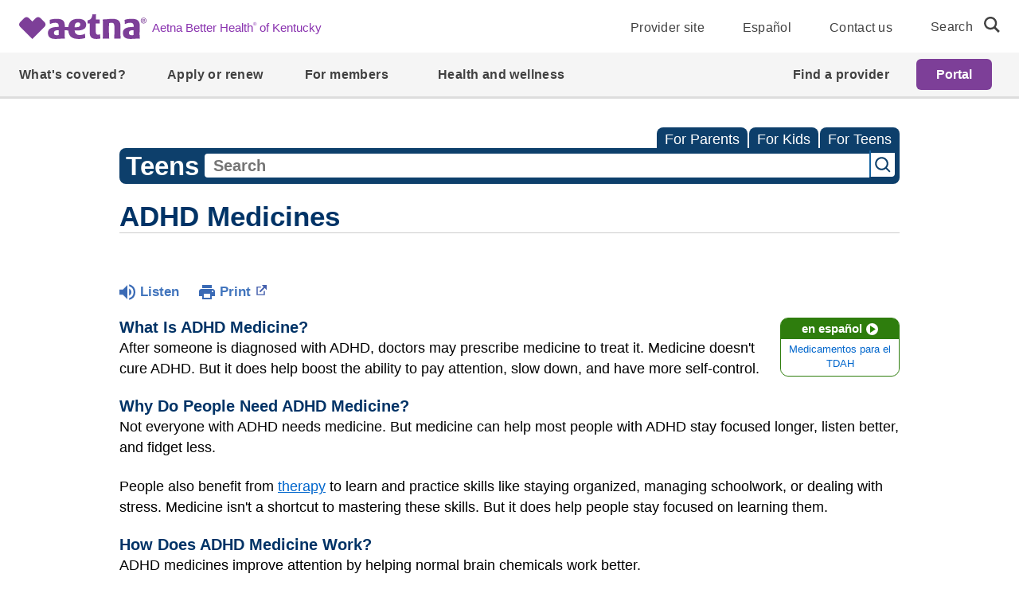

--- FILE ---
content_type: text/html;charset=UTF-8
request_url: https://kidshealth.org/AetnaBetterHealthKentucky/en/teens/ritalin.html?WT.ac=t-ra
body_size: 18564
content:
<!doctype html>
				<html lang="en">
			<head>
   <meta http-equiv="Content-Type" content="text/html; charset=UTF-8"><script type="text/javascript">
				window.rsConf = {general: {usePost: true}};
			</script><script>
			window.digitalData = window.digitalData || {};
			window.digitalData = {
					page : {
						language:'english',
						licensee:'AetnaBetterHealthKentucky',
						pageType:'article',
						section:'teens',
						template:'standard',
						title:'ADHD Medicines'
					}
				};
			</script><script src="https://assets.adobedtm.com/60e564f16d33/ac808e2960eb/launch-9661e12d662b.min.js" async="true"></script><script>
					const vimeoDNT = 0; 
				</script>
   <!--Start Ceros Tags-->
   <meta name="kh:pageDescription" content="Medicine doesn’t cure ADHD. But it does help boost a person's ability to pay attention, slow down, and have more self-control. This article for teens has details on how ADHD medicines help.">
   <meta name="kh:pageKeywords" content="focus, attention, concentrate, attention deficit hyperactivity disorder, treat, treatment, dose, side effects, medication, drug, drugs, ritalin, straterra, stratera, concerta, daytrana, focalin, adderral, aderal, dexadrine, vyvance, vivance, intuniv, kapvey, methylphenidate, atomoxetine amphetamines, clonidine,  guanfacine, short, long, acting, short-acting, long-acting, safety, safe, risks, benefits, school">
   <meta name="kh:pageTitle" content="ADHD Medicines">
   <!--End Ceros Tags-->
   <meta name="description" content="Medicine doesn’t cure ADHD. But it does help boost a person's ability to pay attention, slow down, and have more self-control. This article for teens has details on how ADHD medicines help.">
   <meta name="robots" content="NOODP">
   <meta name="keywords" content="focus, attention, concentrate, attention deficit hyperactivity disorder, treat, treatment, dose, side effects, medication, drug, drugs, ritalin, straterra, stratera, concerta, daytrana, focalin, adderral, aderal, dexadrine, vyvance, vivance, intuniv, kapvey, methylphenidate, atomoxetine amphetamines, clonidine,  guanfacine, short, long, acting, short-acting, long-acting, safety, safe, risks, benefits, school">
   <meta name="published_date" content="06/06/2025">
   <meta name="notify" content="n">
   <meta name="section" content="teens">
   <meta name="language" content="english">
   <meta name="wrapper_type" content="prePost">
   <meta name="kh_content_type" content="article">
   <meta name="fusionDataSource" content="aetnabetterhealthkentucky">
   <meta name="kh_language" content="english">
   <meta name="kh_section" content="teens">
   <meta name="kh_licensee" content="AetnaBetterHealthKentucky">
   <meta name="viewport" content="width=device-width, initial-scale=1.0, maximum-scale=3.0, user-scalable=yes">
   <meta name="site" content="LICENSEE">
   <link rel="canonical" href="https://kidshealth.org/en/teens/ritalin.html">
   <link type="text/css" rel="stylesheet" href="/misc/css/reset.css">
   <!--common_templates.xsl-->
   <link type="text/css" rel="stylesheet" href="/misc/css/n00/n00_khcontent_style.css?ts=09:37:35.257-05:00">
   <link type="text/css" rel="stylesheet" href="/misc/css/n00/n00_naked.css?ts=09:37:35.257-05:00">
   <link type="text/css" rel="stylesheet" href="/misc/css/n00/n00_MoTTBox.css?ts=09:37:35.257-05:00">
   <link type="text/css" rel="stylesheet" href="/misc/css/splat/splatStyles.css?ts=09:37:35.257-05:00">
   <link type="text/css" rel="stylesheet" href="/misc/css/splat/licSplatStyles.css?ts=09:37:35.257-05:00">
   <link type="text/css" rel="stylesheet" href="/misc/css/n00/nitro-main.css?ts=09:37:35.257-05:00">
   <link type="text/css" rel="stylesheet" href="/misc/css/n00/n00_art.css?ts=09:37:35.257-05:00">
   <link rel="stylesheet" type="text/css" href="/misc/css/n00/n00_video.css?ts=09:37:35.257-05:00">
   <link type="text/css" rel="stylesheet" href="/licensees/licensee449/css/style.css?rand=09:37:35.257-05:00">
   <link rel="shortcut icon" href="/images/licensees/favicon.ico">
   <link type="text/css" rel="stylesheet" href="/misc/css/customRS.css">
   <!--[if lte IE 9]>
            <style type="text/css">#categoryHeaderDefaultTeens h1, #categoryHeaderDefaultParents h1, #categoryHeaderDefaultKids h1 { background: url(/images/transparencies/20_black.png) !important;filter: none !important; } </style>
            <![endif]--><!--[if IE 6]>
					<link rel="stylesheet" type="text/css" href="/misc/css/IE6Styles.css" />
				<![endif]--><!--[if IE 7]>
					<link rel="stylesheet" type="text/css" href="/misc/css/IE7Styles.css" />
				<![endif]--><!--[if IE 6]>
					<link rel="stylesheet" type="text/css" href="/misc/css/moreResourcesStylesIE6.css" />
					<![endif]--><!--[if IE 7]>
					<link rel="stylesheet" type="text/css" href="/misc/css/moreResourcesStylesIE7.css" />
					<![endif]--><!--[if IE 7]>
					<link rel="stylesheet" type="text/css" href="/misc/css/splat/IE7Styles.css" />
				<![endif]--><!--[if IE 6]>
		<link rel="stylesheet" type="text/css" href="/licensees/standard_licensee/css/moreResourcesLicOverrideIE6.css" />
		<![endif]--><!--[if IE 7]>
		<link rel="stylesheet" type="text/css" href="/licensees/standard_licensee/css/moreResourcesLicOverrideIE7.css" />
		<![endif]--><script>
									KHAdLanguage ="en";
									KHAdSection ="teen";
									KHAdCat ="alf_en_teens_your-body_medical-care_";
									KHAdSubCat = "alf_en_teens_your-body_medical-care_";
									KHAdTitle ="adhdmedicines";
									KHCD = ""; // clinical designation aspect
									KHPCD = ""; // primary clinical designation aspect
									KHAge = ""; // age aspect
									KHGenre = ""; // genre aspect
									KHPCAFull = "pca_en_teens_"; // full gam tag for aspects
									licName = " - Aetna Better Health of Kentucky (Medicaid)";
								</script>
   <!--
									gamtags:-
									KHCD: 
									KHPCD: 
									KHAge: 
									KHGenre: 
									Language: en
									Section: teen
									Category: alf_en_teens_your-body_medical-care_
									Title: adhdmedicines
									Full (PCA) Tag: pca_en_teens_--><script src="/misc/javascript/includes/jquery-3.2.1.min.js"> </script><script src="/misc/javascript/includes/jquery.easy-autocomplete.js"> </script><script src="/misc/javascript/srvr/server_month_year.js"> </script><script src="/misc/javascript/kh_headJS_common.js"> </script><script src="/misc/javascript/kh_headJS_desktop.js"> </script><script src="/misc/javascript/splat/splat.js?rand=09:37:35.257-05:00"> </script>
		
			<script src="https://kit.fontawesome.com/7e8a4eba89.js" crossorigin="anonymous"></script>
		
	<script>
			var localPrefix = "";
			
		</script><script>
			// comment
			$(document).ready(function() {
			
				var dataSource = '%22typeahead'+$('meta[name="fusionDataSource"]').attr('content')+'ds%22'; // new

				var options = {
					url: function(phrase) {
						if (phrase !== "") {
							thePhrase = phrase;
							return localPrefix+"/suggest?fq=_lw_data_source_s:("+dataSource+")&q="+phrase+"&rows=20&wt=json&omitHeader=true";
						} else {
							return localPrefix+"/suggest?fq=_lw_data_source_s:("+dataSource+")&q=empty&rows=1&wt=json&omitHeader=true";
						}
					},
					requestDelay: 300,
					listLocation: function(data) {
						return data.response.docs;			
					},
					getValue: function(element) {
						if(KHAdLanguage==='en') { 
							var suggLang = 'english';
							}
						else {
							var suggLang = 'spanish';
							}
					
						if(element.kh_language_s===suggLang) {
							return element.kh_value[0];
						}
						else {
							return '';
						}
					},
					list: {
						match: {
							enabled: true
						}
					},
					ajaxSettings: {
						dataType: "json",
						data: {
							dataType: "json"
						}
					},
			
				list: {
					sort: {
						enabled: true
					},
					match: {
						enabled: true
					},
					onClickEvent: function() {
						$('form#searchform').submit();
					},
					onKeyEnterEvent: function() {
						$('form#searchform').submit();
					},
					showAnimation: {
						type: "fade", //normal|slide|fade
						time: 400,
						callback: function() {}
					},
					hideAnimation: {
						type: "slide", //normal|slide|fade
						time: 400,
						callback: function() {}
					},
				},
			};
			
			$("#q").easyAutocomplete(options);
		});
		</script><title>ADHD Medicines (for Teens) - Aetna Better Health of Kentucky (Medicaid)</title>
</head><body id="licensee" onload="" class="mouseUser"><!--googleoff:all--><!--[if lte IE 6]><script src="/misc/javascript/ie6Warn/warning2.js"></script><script>window.onload=function(){e("/misc/javascript/ie6Warn/")}</script><![endif]-->
   <div id="skipnavigation"><a id="skippy" class="accessible" href="#thelou">[Skip to Content]</a></div>
		
			<div class="header headerwithmegamenu">
				<div class="megamenu megamenu--secondary fixed" data-aeth-script="megaHeader" data-loaded="true">
					<div id="temp__toplinks" class="block--hidden">

						<li role="presentation" class="megamenumobile__primary--item megamenumobile__primary--highlight">
						<a role="menuitem" href="https://www.aetnabetterhealth.com/kentucky/providers/index.html"
							data-modal="exitMembertoProvider" class="megamenumobile__primary--link modal--link modal--cta"
							data-linktype="Primary CTA" data-analytics-name="Provider site"
							data-linklocation="Navigation">Provider site</a>
						</li>

						<li role="presentation" class="megamenumobile__primary--item megamenumobile__primary--highlight">
						<a role="menuitem" href="https://es.aetnabetterhealth.com/kentucky/index.html" data-modal="Please Select"
							class="megamenumobile__primary--link link--localeselector" data-linktype="Primary CTA"
							data-analytics-name="Español" data-linklocation="Navigation">Español</a>
						</li>

						<li role="presentation" class="megamenumobile__primary--item megamenumobile__primary--highlight">
						<a role="menuitem" href="https://www.aetnabetterhealth.com/kentucky/contact-us.html"
							data-modal="Please Select" class="megamenumobile__primary--link " data-linktype="Primary CTA"
							data-analytics-name="Contact us" data-linklocation="Navigation">Contact us</a>
						</li>


					</div>
					<header class="megamenu__header">
						<div>



						</div>
						<div class="megamenu__container container">
						<a class="megamenu__logo-state logo--default"
							href="https://www.aetnabetterhealth.com/kentucky/index.html" target="_self"
							data-linktype="Secondary CTA" data-analytics-name="logo
								Aetna Better Health® of Kentucky" data-linklocation="Navigation">

							<img class="logo "
								src="/licensees/licensee449/images/Aetna_Logo_ss_Violet_RGB_Coated.svg"
								alt="Aetna Better Health of Kentucky - Home">

							<span class="sr-only">logo</span>
							<span class="link__text--inline">Aetna Better Health<sup>®</sup> of Kentucky</span>
						</a>




						<nav aria-label="menu quicklinks" class="megamenu__nav">




							<div class="megamenu__nav--topSection">
								<ul class="megamenu__nav--topLinksSection">

									<li class="megamenu__nav--topItems">
									<a href="https://www.aetnabetterhealth.com/kentucky/providers/index.html"
										data-modal="exitMembertoProvider" target="_self" data-linktype="Regular"
										data-analytics-name="Provider site" data-linklocation="Navigation"
										class="modal--link modal--cta">Provider site</a>
									</li>

									<li class="megamenu__nav--topItems">
									<a href="https://es.aetnabetterhealth.com/kentucky/index.html" class="link--localeselector"
										data-modal="Please Select" target="_self" data-linktype="Regular"
										data-analytics-name="Español" data-linklocation="Navigation">Español</a>
									</li>

									<li class="megamenu__nav--topItems">
									<a href="https://www.aetnabetterhealth.com/kentucky/contact-us.html"
										data-modal="Please Select" target="_self" data-linktype="Regular"
										data-analytics-name="Contact us" data-linklocation="Navigation">Contact us</a>
									</li>

								</ul>
							</div>



							<form class="searchform--desktop searchformdesktop"
								action="https://www.aetnabetterhealth.com/kentucky/searchresults.html">
								<div id="megamenu__nav--search">
									<label for="globalSearch" class="nav__search--text">Search</label>
									<button class="nav__search--icon" aria-label="search"></button>
									<input type="text" name="query" class="nav__search--input" id="globalSearch"
									placeholder="Search">
									<input type="hidden" name="offset" value="0">
									<button class="nav__close--icon clear-input" aria-label="clear search"></button>
								</div>
							</form>





						</nav>
						</div>
					</header>


					<nav aria-label="desktop menu" class="megamenu__navigation">
						<div class="megamenu__navigation--container">
						<ul role="menu" class="megamenu__primary meganav__primary--left">

							<li role="presentation" class="megamenu__primary--item">
								<div class="megamenu__primary--item--btn">
									<button role="menuitem" aria-expanded="false">What's covered?</button>

								</div>

								<div class="megamenu__dropdown block--hidden">
									<div class="megamenu__dropdown--contentblock container">
									<div class="row row__wrapper" style="min-height: 400.344px;">
										<section class="megamenu__col megamenu__col--main col-md-8">
											<ul role="menu" class="megamenu__block--main megamenu__secondarylink--hover">

												<li role="presentation"
												class="megamenu__secondary--item megamenu__secondary--clicklink">
												<div class="megamenu__secondary--link megamenu__secondary--inactive">
													<button role="menuitem">Kentucky Medicaid Program</button>

												</div>

												<div class="megamenu__tertiary--block">
													<ul role="menu" class="megamenu__tertiary--main block--hidden">
														<li role="presentation"
															class="megamenu__tertiary--item megamenu__tertiary--item--main">
															<a role="menuitem"
															href="https://www.aetnabetterhealth.com/kentucky/whats-covered.html"
															target="_self" data-modal="Please Select"
															class="megamenu__tertiary--link link__text--inline--tertiary"
															data-linktype="Secondary CTA"
															data-analytics-name="Explore our benefits and added services"
															data-linklocation="Navigation">Explore our benefits and added
															services</a>
															<div class="megamenu__tertiary--description">
															<p>Discover coverage that takes a total approach to health</p>
															<p>&nbsp;</p>
															</div>
														</li>
														<li role="presentation" class="megamenu__tertiary--item">
															<a role="menuitem"
															class="megamenu__tertiary--link link__text--inline--tertiary"
															href="https://www.aetnabetterhealth.com/kentucky/care-management.html"
															data-linklocation="Navigation" data-linktype="Regular"
															data-modal="Please Select" data-analytics-name="Care management">Care
															management </a>
														</li>


														<li role="presentation" class="megamenu__tertiary--item">
															<a role="menuitem"
															class="megamenu__tertiary--link link__text--inline--tertiary"
															href="https://www.aetnabetterhealth.com/kentucky/chronic-disease-management.html"
															data-linklocation="Navigation" data-linktype="Regular"
															data-modal="Please Select"
															data-analytics-name="Chronic disease management">Chronic disease
															management </a>
														</li>


														<li role="presentation" class="megamenu__tertiary--item">
															<a role="menuitem"
															class="megamenu__tertiary--link link__text--inline--tertiary"
															href="https://www.aetnabetterhealth.com/kentucky/copays.html"
															data-linklocation="Navigation" data-linktype="Regular"
															data-modal="Please Select"
															data-analytics-name="Copay information">Copay information </a>
														</li>


														<li role="presentation" class="megamenu__tertiary--item">
															<a role="menuitem"
															class="megamenu__tertiary--link link__text--inline--tertiary"
															href="https://www.aetnabetterhealth.com/kentucky/drug-formulary.html"
															data-linklocation="Navigation" data-linktype="Regular"
															data-modal="Please Select"
															data-analytics-name="Formulary and updates">Formulary and updates
															</a>
														</li>


														<li role="presentation" class="megamenu__tertiary--item">
															<a role="menuitem"
															class="megamenu__tertiary--link link__text--inline--tertiary"
															href="https://www.aetnabetterhealth.com/kentucky/pharmacy-prescription-drug-benefits.html"
															data-linklocation="Navigation" data-linktype="Regular"
															data-modal="Please Select"
															data-analytics-name="Pharmacy benefits">Pharmacy benefits </a>
														</li>


														<li role="presentation" class="megamenu__tertiary--item">
															<a role="menuitem"
															class="megamenu__tertiary--link link__text--inline--tertiary"
															href="https://www.aetnabetterhealth.com/kentucky/pregnancy-care.html"
															data-linklocation="Navigation" data-linktype="Regular"
															data-modal="Please Select"
															data-analytics-name="Pregnancy care">Pregnancy care </a>
														</li>
													</ul>
												</div>
												</li>
												<li role="presentation"
												class="megamenu__secondary--item megamenu__secondary--linkonly">
												<div class="megamenu__secondary--link megamenu__secondary--inactive">

													<a role="menuitem"
														href="https://www.aetnabetterhealth.com/kentucky/supporting-kentucky-youth.html"
														target="_self" data-linklocation="Navigation" data-linktype="Regular"
														data-modal="Please Select"
														data-analytics-name="Supporting Kentucky Youth (SKY)">Supporting Kentucky
														Youth (SKY)</a>
												</div>


												</li>


											</ul>
										</section>

									</div>

									<button type="button" class="megamenu__btn--close"><span class="sr-only">secondary menu
											close</span></button>
									</div>
								</div>
							</li>
							<li role="presentation" class="megamenu__primary--item">
								<div class="megamenu__primary--item--btn">
									<button role="menuitem" aria-expanded="false">Apply or renew</button>

								</div>

								<div class="megamenu__dropdown block--hidden">
									<div class="megamenu__dropdown--contentblock container">
									<div class="row row__wrapper">
										<section class="megamenu__col megamenu__col--main col-md-8">
											<ul role="menu" class="megamenu__block--main">

												<li role="presentation"
												class="megamenu__secondary--item megamenu__secondary--linkonly">
												<div class="megamenu__secondary--link megamenu__secondary--inactive">

													<a role="menuitem"
														href="https://www.aetnabetterhealth.com/kentucky/medicaid-eligibility-qualifications.html"
														target="_self" data-linklocation="Navigation" data-linktype="Regular"
														data-modal="Please Select" data-analytics-name="Do I qualify?">Do I
														qualify?</a>
												</div>


												</li>




												<li role="presentation"
												class="megamenu__secondary--item megamenu__secondary--linkonly">
												<div class="megamenu__secondary--link megamenu__secondary--inactive">

													<a role="menuitem"
														href="https://www.aetnabetterhealth.com/kentucky/apply-for-medicaid.html"
														target="_self" data-linklocation="Navigation" data-linktype="Regular"
														data-modal="Please Select" data-analytics-name="How to apply">How to
														apply</a>
												</div>


												</li>




												<li role="presentation"
												class="megamenu__secondary--item megamenu__secondary--linkonly">
												<div class="megamenu__secondary--link megamenu__secondary--inactive">

													<a role="menuitem"
														href="https://www.aetnabetterhealth.com/kentucky/medicaid-renewal.html"
														target="_self" data-linklocation="Navigation" data-linktype="Regular"
														data-modal="Please Select" data-analytics-name="How to renew or switch">How
														to renew or switch</a>
												</div>


												</li>
											</ul>
										</section>

									</div>

									<button type="button" class="megamenu__btn--close"><span class="sr-only">secondary menu
											close</span></button>
									</div>
								</div>
							</li>





							<li role="presentation" class="megamenu__primary--item">
								<div class="megamenu__primary--item--btn">
									<button role="menuitem" aria-expanded="false">For members</button>

								</div>

								<div class="megamenu__dropdown block--hidden">
									<div class="megamenu__dropdown--contentblock container">
									<div class="row row__wrapper">
										<section class="megamenu__col megamenu__col--main col-md-8">
											<ul role="menu" class="megamenu__block--main megamenu__secondarylink--hover">

												<li role="presentation"
												class="megamenu__secondary--item megamenu__secondary--clicklink">
												<div class="megamenu__secondary--link megamenu__secondary--inactive">
													<button role="menuitem">Resources and tools</button>

												</div>

												<div class="megamenu__tertiary--block">
													<ul role="menu" class="megamenu__tertiary--main block--hidden">

														<li role="presentation" class="megamenu__tertiary--item">
															<a role="menuitem"
															class="megamenu__tertiary--link link__text--inline--tertiary"
															href="https://www.aetnabetterhealth.com/kentucky/member-portal.html"
															data-linklocation="Navigation" data-linktype="Regular"
															data-modal="Please Select" data-analytics-name="Member portal">Member
															portal </a>
														</li>


														<li role="presentation" class="megamenu__tertiary--item">
															<a role="menuitem"
															class="megamenu__tertiary--link link__text--inline--tertiary"
															href="https://www.aetnabetterhealth.com/kentucky/member-materials-forms.html"
															data-linklocation="Navigation" data-linktype="Regular"
															data-modal="Please Select"
															data-analytics-name="Member materials and forms">Member materials and
															forms </a>
														</li>
													</ul>
												</div>
												</li>
												<li role="presentation"
												class="megamenu__secondary--item megamenu__secondary--clicklink">
												<div class="megamenu__secondary--link megamenu__secondary--inactive">
													<button role="menuitem">In your community</button>

												</div>

												<div class="megamenu__tertiary--block">
													<ul role="menu" class="megamenu__tertiary--main block--hidden">

														<li role="presentation" class="megamenu__tertiary--item">
															<a role="menuitem"
															class="megamenu__tertiary--link link__text--inline--tertiary"
															href="https://www.aetnabetterhealth.com/kentucky/resources-services.html"
															data-linklocation="Navigation" data-linktype="Regular"
															data-modal="Please Select"
															data-analytics-name="Local resources and services">Local resources
															and services </a>
														</li>


														<li role="presentation" class="megamenu__tertiary--item">
															<a role="menuitem"
															class="megamenu__tertiary--link link__text--inline--tertiary"
															href="https://www.aetnabetterhealth.com/kentucky/news-events.html"
															data-linklocation="Navigation" data-linktype="Regular"
															data-modal="Please Select" data-analytics-name="News and events">News
															and events </a>
														</li>


														<li role="presentation" class="megamenu__tertiary--item">
															<a role="menuitem"
															class="megamenu__tertiary--link link__text--inline--tertiary"
															href="https://www.aetnabetterhealth.com/kentucky/member-advisory-committee.html"
															data-linklocation="Navigation" data-linktype="Regular"
															data-modal="Please Select"
															data-analytics-name="Member committees">Member committees </a>
														</li>
													</ul>
												</div>
												</li>
												<li role="presentation"
												class="megamenu__secondary--item megamenu__secondary--clicklink">
												<div class="megamenu__secondary--link megamenu__secondary--inactive">
													<button role="menuitem">Polices and procedures</button>

												</div>

												<div class="megamenu__tertiary--block">
													<ul role="menu" class="megamenu__tertiary--main block--hidden">

														<li role="presentation" class="megamenu__tertiary--item">
															<a role="menuitem"
															class="megamenu__tertiary--link link__text--inline--tertiary"
															href="https://www.aetnabetterhealth.com/kentucky/advance-directive.html"
															data-linklocation="Navigation" data-linktype="Regular"
															data-modal="Please Select"
															data-analytics-name="Advance directives">Advance directives </a>
														</li>


														<li role="presentation" class="megamenu__tertiary--item">
															<a role="menuitem"
															class="megamenu__tertiary--link link__text--inline--tertiary"
															href="https://www.aetnabetterhealth.com/kentucky/medicaid-fraud-abuse.html"
															data-linklocation="Navigation" data-linktype="Regular"
															data-modal="Please Select"
															data-analytics-name="Fraud, waste and abuse">Fraud, waste and abuse
															</a>
														</li>


														<li role="presentation" class="megamenu__tertiary--item">
															<a role="menuitem"
															class="megamenu__tertiary--link link__text--inline--tertiary"
															href="https://www.aetnabetterhealth.com/kentucky/medicaid-grievance-appeal.html"
															data-linklocation="Navigation" data-linktype="Regular"
															data-modal="Please Select"
															data-analytics-name="Grievances and appeals">Grievances and appeals
															</a>
														</li>


														<li role="presentation" class="megamenu__tertiary--item">
															<a role="menuitem"
															class="megamenu__tertiary--link link__text--inline--tertiary"
															href="https://www.aetnabetterhealth.com/kentucky/notice-of-non-discrimination.html"
															data-linklocation="Navigation" data-linktype="Regular"
															data-modal="Please Select"
															data-analytics-name="Non-discrimination notice and language assistance">Non-discrimination
															notice and language assistance </a>
														</li>


														<li role="presentation" class="megamenu__tertiary--item">
															<a role="menuitem"
															class="megamenu__tertiary--link link__text--inline--tertiary"
															href="https://www.aetnabetterhealth.com/kentucky/prior-authorization.html"
															data-linklocation="Navigation" data-linktype="Regular"
															data-modal="Please Select"
															data-analytics-name="Prior authorization">Prior authorization </a>
														</li>


														<li role="presentation" class="megamenu__tertiary--item">
															<a role="menuitem"
															class="megamenu__tertiary--link link__text--inline--tertiary"
															href="https://www.aetnabetterhealth.com/kentucky/quality-improvement-program.html"
															data-linklocation="Navigation" data-linktype="Regular"
															data-modal="Please Select"
															data-analytics-name="Quality improvement program">Quality improvement
															program </a>
														</li>


														<li role="presentation" class="megamenu__tertiary--item">
															<a role="menuitem"
															class="megamenu__tertiary--link link__text--inline--tertiary"
															href="https://www.aetnabetterhealth.com/kentucky/medicaid-rights-responsibilities.html"
															data-linklocation="Navigation" data-linktype="Regular"
															data-modal="Please Select"
															data-analytics-name="Rights and responsibilities">Rights and
															responsibilities </a>
														</li>
													</ul>
												</div>
												</li>
												<li role="presentation"
												class="megamenu__secondary--item megamenu__secondary--clicklink">
												<div class="megamenu__secondary--link megamenu__secondary--inactive">
													<button role="menuitem">Download member handbook</button>

												</div>

												<div class="megamenu__tertiary--block">
													<ul role="menu" class="megamenu__tertiary--main block--hidden">
														<li role="presentation" class="megamenu__tertiary--item">
															<a role="menuitem"
															class="megamenu__tertiary--link link__text--inline--tertiary"
															href="https://www.aetnabetterhealth.com/content/dam/aetna/medicaid/kentucky/pdf/ABHKY_Member_Handbook_English.pdf"
															data-linklocation="Navigation" data-linktype="Regular"
															data-modal="Please Select" target="_blank"
															data-analytics-name="Member handbook - English (PDF)"
															aria-describedby="opensNewWindow">Member handbook - English (PDF)
															</a>
														</li>


														<li role="presentation" class="megamenu__tertiary--item">
															<a role="menuitem"
															class="megamenu__tertiary--link link__text--inline--tertiary"
															href="https://www.aetnabetterhealth.com/content/dam/aetna/medicaid/kentucky/pdf/ABHKY_Member_Handbook_Spanish.pdf"
															data-linklocation="Navigation" data-linktype="Regular"
															data-modal="Please Select" target="_blank"
															data-analytics-name="Member handbook - Spanish (PDF)"
															aria-describedby="opensNewWindow">Member handbook - Spanish (PDF)
															</a>
														</li>


														<li role="presentation" class="megamenu__tertiary--item">
															<a role="menuitem"
															class="megamenu__tertiary--link link__text--inline--tertiary"
															href="https://www.aetnabetterhealth.com/content/dam/aetna/medicaid/kentucky/pdf/SKY_Companion_Guide_FINAL.pdf"
															data-linklocation="Navigation" data-linktype="Regular"
															data-modal="Please Select" target="_blank"
															data-analytics-name="Supporting Kentucky Youth (SKY) companion guide - English (PDF)"
															aria-describedby="opensNewWindow">Supporting Kentucky Youth (SKY)
															companion guide - English (PDF) </a>
														</li>


														<li role="presentation" class="megamenu__tertiary--item">
															<a role="menuitem"
															class="megamenu__tertiary--link link__text--inline--tertiary"
															href="https://www.aetnabetterhealth.com/content/dam/aetna/medicaid/kentucky/pdf/SKY_Companion_Guide_Spanish.pdf"
															data-linklocation="Navigation" data-linktype="Regular"
															data-modal="Please Select" target="_blank"
															data-analytics-name="SKY companion guide - Spanish (PDF)"
															aria-describedby="opensNewWindow">SKY companion guide - Spanish (PDF)
															</a>
														</li>
													</ul>
												</div>
												</li>
												<li role="presentation"
												class="megamenu__secondary--item megamenu__secondary--linkonly">
												<div class="megamenu__secondary--link megamenu__secondary--inactive">

													<a role="menuitem"
														href="https://www.aetnabetterhealth.com/kentucky/medicaid-faq.html"
														target="_self" data-linklocation="Navigation" data-linktype="Regular"
														data-modal="Please Select"
														data-analytics-name="Frequently asked questions">Frequently asked
														questions</a>
												</div>


												</li>


											</ul>
										</section>

									</div>

									<button type="button" class="megamenu__btn--close"><span class="sr-only">secondary menu
											close</span></button>
									</div>
								</div>
							</li>
							<li role="presentation" class="megamenu__primary--item">
								<div class="megamenu__primary--item--btn">

									<a role="menuitem" class="megamenu__primary--item--link"
									href="https://www.aetnabetterhealth.com/kentucky/health-wellness.html" target="_self"
									data-linklocation="Navigation" data-linktype="Regular" data-modal="Please Select"
									data-analytics-name="Health and wellness">Health and wellness </a>
								</div>


							</li>


						</ul>

						<ul role="menu" class="megamenu__primary meganav__primary--right">


							<li role="presentation" class="megamenu__primary--item">
								<div class="megamenu__primary--item--btn">

									<a role="menuitem" class="megamenu__primary--item--link"
									href="https://www.aetnabetterhealth.com/kentucky/find-provider" target="_self"
									data-linklocation="Navigation" data-linktype="Regular" data-modal="Please Select"
									data-analytics-name="Find a provider">Find a provider</a>
								</div>


							</li>

							<li role="presentation" class="megamenu__loginbtn">
								<a role="menuitem" href="https://www.aetnabetterhealth.com/kentucky/member-portal.html"
									class="header__loginbtn btn--primary megamenu__loginbtn--btn" data-linktype="Primary CTA"
									data-analytics-name="Portal" data-linklocation="Navigation">Portal</a>
							</li>

						</ul>
						</div>
					</nav>
					<div class="megamenumobile megamenumobile--fixed d-print-none">
						<div> </div>
						<header class="megamenumobile__header logo--default">
						<div class="megamenumobile__login--wrapper "><a
								href="https://www.aetnabetterhealth.com/kentucky/member-portal.html"
								class="megamenumobile__login--btn" data-linktype="Secondary CTA" data-analytics-name="Portal"
								data-linklocation="Navigation">Portal</a></div>

						<div class="megamenumobile__logo--wrapper-state">
							<a class="megamenumobile--logo" aria-label="Site Logo"
								href="https://www.aetnabetterhealth.com/kentucky/index.html" target="_self"
								data-linktype="Secondary CTA" data-analytics-name="Aetna Better Health® of Kentucky"
								data-linklocation="Navigation">

								<img class="logo lazyload"
									data-src="/licensees/licensee449/images/Aetna_Logo_ss_Violet_RGB_Coated.svg"
									src="/licensees/licensee449/images/Aetna_Logo_ss_Violet_RGB_Coated.svg"
									alt="Aetna Better Health of Kentucky - Home">

								<span class="link__text--inline">Aetna Better Health<sup>®</sup> of Kentucky</span>
							</a>
						</div>
						<div class="megamenumobile__header--back">
							<button class="megamenumobile__header--back-link">Back</button>
						</div>
						<div class="megamenumobile__menu--wrapper">
							<div class="megamenumobile__menu">
								<button class="mobilemenu__trigger" aria-expanded="false">

									<svg class="mobilemenu__bars" xmlns="http://www.w3.org/2000/svg" viewBox="0 0 44 34"
									aria-labelledby="menuTitle menuDesc" role="img" aria-hidden="true" focusable="false">
									<title id="menuTitle">Menu</title>
									<desc id="menuDesc">Mobile menu for the website.</desc>
									<rect x="5.5" y="14.85" width="32.5" height="3" fill="#414141"></rect>
									<rect x="5.5" y="5.85" width="32.5" height="3" fill="#414141"></rect>
									<rect x="5.5" y="24.35" width="32.5" height="3" fill="#414141"></rect>
									</svg>


									<span class="sr-only">Navigation Menu</span>
								</button>
								<button class="mobilemenu__close"><span class="sr-only">Menu Close</span></button>
							</div>
						</div>
						<script>NS_CSM_td=460788856;NS_CSM_pd=275116667;NS_CSM_u="/clm10";NS_CSM_col="AAAAAAVHgH7AtXARzscENtMi3A3I2Ix9T48yudMD1w4kEDfXGWEjcPzbNr1sdQ90mnO+UlY=";</script><script type="text/javascript">function sendTimingInfoInit(){setTimeout(sendTimingInfo,0)}function sendTimingInfo(){var wp=window.performance;if(wp){var c1,c2,t;c1=wp.timing;if(c1){var cm={};cm.ns=c1.navigationStart;if((t=c1.unloadEventStart)>0)cm.us=t;if((t=c1.unloadEventEnd)>0)cm.ue=t;if((t=c1.redirectStart)>0)cm.rs=t;if((t=c1.redirectEnd)>0)cm.re=t;cm.fs=c1.fetchStart;cm.dls=c1.domainLookupStart;cm.dle=c1.domainLookupEnd;cm.cs=c1.connectStart;cm.ce=c1.connectEnd;if((t=c1.secureConnectionStart)>0)cm.scs=t;cm.rqs=c1.requestStart;cm.rss=c1.responseStart;cm.rse=c1.responseEnd;cm.dl=c1.domLoading;cm.di=c1.domInteractive;cm.dcls=c1.domContentLoadedEventStart;cm.dcle=c1.domContentLoadedEventEnd;cm.dc=c1.domComplete;if((t=c1.loadEventStart)>0)cm.ls=t;if((t=c1.loadEventEnd)>0)cm.le=t;cm.tid=NS_CSM_td;cm.pid=NS_CSM_pd;cm.ac=NS_CSM_col;var xhttp=new XMLHttpRequest();if(xhttp){var JSON=JSON||{};JSON.stringify=JSON.stringify||function(ob){var t=typeof(ob);if(t!="object"||ob===null){if(t=="string")ob='"'+ob+'"';return String(ob);}else{var n,v,json=[],arr=(ob&&ob.constructor==Array);for(n in ob){v=ob[n];t=typeof(v);if(t=="string")v='"'+v+'"';else if(t=="object"&&v!==null)v=JSON.stringify(v);json.push((arr?"":'"'+n+'":')+String(v));}return(arr?"[":"{")+String(json)+(arr?"]":"}");}};xhttp.open("POST",NS_CSM_u,true);xhttp.send(JSON.stringify(cm));}}}}if(window.addEventListener)window.addEventListener("load",sendTimingInfoInit,false);else if(window.attachEvent)window.attachEvent("onload",sendTimingInfoInit);else window.onload=sendTimingInfoInit;</script></header>

						<div>


						<div class="megamenumobile__back--tertiaryvariation"></div>
						<nav aria-label="mobile menu" class="megamenumobile__nav">
							<section class="megamenumobile__main" id="idMegamenumobile__main" aria-label="Main Menu">


								<div class="megamenumobile__search">

									<form class="searchform--desktop searchformmobile"
									action="https://www.aetnabetterhealth.com/kentucky/searchresults.html">
									<div class="megamenu__nav--search">
										<label for="mobileSearch" class="nav__search--text">Search</label>
										<button class="nav__search--icon" aria-label="search"></button>
										<input type="text" name="query" class="nav__search--input" id="mobileSearch"
											placeholder="Search">
										<input type="hidden" name="offset" value="0">
										<button class="nav__close--icon clear-input" aria-label="clear search"></button>
									</div>
									</form>
								</div>
								<ul role="menu" class="megamenumobile__primary">
									<li role="dialog" class="megamenumobile__primary--item megamenumobile__primary--unique"
									data-id="uuidc3c94da5-2373-4e5b-a363-87daec64de07">
									<button role="menuitem" aria-expanded="false" aria-haspopup="true"
										class="megamenumobile__primary--link mega-link megamenumobile__primary--haschild"
										data-label="What's covered?">What's covered?</button>

									</li>
									<li role="dialog" class="megamenumobile__primary--item megamenumobile__primary--unique"
									data-id="uuid8680bca9-f990-4d6c-886a-03cca2a8634d">
									<button role="menuitem" aria-expanded="false" aria-haspopup="true"
										class="megamenumobile__primary--link mega-link megamenumobile__primary--haschild"
										data-label="Apply or renew">Apply or renew</button>

									</li>
									<li role="dialog" class="megamenumobile__primary--item megamenumobile__primary--unique"
									data-id="uuide8202b8e-ff73-4b95-8990-ed79179e52f8">
									<button role="menuitem" aria-expanded="false" aria-haspopup="true"
										class="megamenumobile__primary--link mega-link megamenumobile__primary--haschild"
										data-label="For members">For members</button>

									</li>
									<li role="dialog" class="megamenumobile__primary--item megamenumobile__primary--unique">

									<a role="menuitem" class="megamenumobile__primary--link"
										href="https://www.aetnabetterhealth.com/kentucky/health-wellness.html" target="_self"
										data-linklocation="Navigation" data-linktype="Regular" data-modal="Please Select"
										data-analytics-name="Health and wellness">Health and wellness </a>
									</li>

									<li role="dialog" class="megamenumobile__primary--item megamenumobile__primary--unique">

									<a role="menuitem" class="megamenumobile__primary--link"
										href="https://www.aetnabetterhealth.com/kentucky/find-provider" target="_self"
										data-linklocation="Navigation" data-linktype="Regular" data-modal="Please Select"
										data-analytics-name="Find a provider">Find a provider</a>
									</li>
									<li role="presentation"
									class="megamenumobile__primary--item megamenumobile__primary--highlight">
									<a role="menuitem" href="https://www.aetnabetterhealth.com/kentucky/providers/index.html"
										data-modal="exitMembertoProvider"
										class="megamenumobile__primary--link modal--link modal--cta" data-linktype="Primary CTA"
										data-analytics-name="Provider site" data-linklocation="Navigation">Provider site</a>
									</li>

									<li role="presentation"
									class="megamenumobile__primary--item megamenumobile__primary--highlight">
									<a role="menuitem" href="https://es.aetnabetterhealth.com/kentucky/index.html"
										data-modal="Please Select" class="megamenumobile__primary--link link--localeselector"
										data-linktype="Primary CTA" data-analytics-name="Español"
										data-linklocation="Navigation">Español</a>
									</li>

									<li role="presentation"
									class="megamenumobile__primary--item megamenumobile__primary--highlight">
									<a role="menuitem" href="https://www.aetnabetterhealth.com/kentucky/contact-us.html"
										data-modal="Please Select" class="megamenumobile__primary--link "
										data-linktype="Primary CTA" data-analytics-name="Contact us"
										data-linklocation="Navigation">Contact us</a>
									</li>


								</ul>
								<div class="megamenumobile__login--wrapper">
									<a href="https://www.aetnabetterhealth.com/kentucky/member-portal.html"
									class="megamenumobile__login--btn d-none" data-linktype="Regular"
									data-analytics-name="Portal" data-linklocation="Navigation">Portal</a>
								</div>

							</section>
							<section class="megamenumobile__panel" id="idMegamenumobile__panel" aria-label="Second Level Menu">
								<div class=" megamenumobile__secondary block--hidden megamenumobile__tertiary--secondarylabel"
									role="dialog" aria-modal="true" aria-labelledby="label-uuidc3c94da5-2373-4e5b-a363-87daec64de07"
									id="uuidc3c94da5-2373-4e5b-a363-87daec64de07"
									data-id="uuidc3c94da5-2373-4e5b-a363-87daec64de07">
									<h2 class="sectionHeadPrimary" id="label-uuidc3c94da5-2373-4e5b-a363-87daec64de07">What's
									covered?</h2>
									<ul role="menu">
									<li role="presentation" class="megamenumobile__secondary--item">

										<button role="menuitem" aria-haspopup="true" aria-expanded="false"
											class="megamenumobile__secondary--link megamenumobile__secondary--haschild"
											data-id="uuid7a652570-0b77-4f73-b7d9-9e422646b7bc">Kentucky Medicaid Program</button>
									</li>
									<li role="presentation" class="megamenumobile__secondary--item">


										<a role="menuitem" class="megamenumobile__secondary--link"
											href="https://www.aetnabetterhealth.com/kentucky/supporting-kentucky-youth.html"
											target="_self" data-linklocation="Navigation" data-linktype="Regular"
											data-modal="Please Select"
											data-analytics-name="Supporting Kentucky Youth (SKY)">Supporting Kentucky Youth
											(SKY)</a>
									</li>
									<li role="presentation" class="megamenumobile__secondary--item">

									</li>
									</ul>
								</div>


								<div class=" megamenumobile__secondary block--hidden megamenumobile__tertiary--secondarylabel"
									role="dialog" aria-modal="true" aria-labelledby="label-uuid8680bca9-f990-4d6c-886a-03cca2a8634d"
									id="uuid8680bca9-f990-4d6c-886a-03cca2a8634d"
									data-id="uuid8680bca9-f990-4d6c-886a-03cca2a8634d">
									<h2 class="sectionHeadPrimary" id="label-uuid8680bca9-f990-4d6c-886a-03cca2a8634d">Apply or
									renew</h2>
									<ul role="menu">
									<li role="presentation" class="megamenumobile__secondary--item">


										<a role="menuitem" class="megamenumobile__secondary--link"
											href="https://www.aetnabetterhealth.com/kentucky/medicaid-eligibility-qualifications.html"
											target="_self" data-linklocation="Navigation" data-linktype="Regular"
											data-modal="Please Select" data-analytics-name="Do I qualify?">Do I qualify?</a>
									</li>
									<li role="presentation" class="megamenumobile__secondary--item">


										<a role="menuitem" class="megamenumobile__secondary--link"
											href="https://www.aetnabetterhealth.com/kentucky/apply-for-medicaid.html"
											target="_self" data-linklocation="Navigation" data-linktype="Regular"
											data-modal="Please Select" data-analytics-name="How to apply">How to apply</a>
									</li>
									<li role="presentation" class="megamenumobile__secondary--item">


										<a role="menuitem" class="megamenumobile__secondary--link"
											href="https://www.aetnabetterhealth.com/kentucky/medicaid-renewal.html" target="_self"
											data-linklocation="Navigation" data-linktype="Regular" data-modal="Please Select"
											data-analytics-name="How to renew or switch">How to renew or switch</a>
									</li>
									<li role="presentation" class="megamenumobile__secondary--item">

									</li>
									</ul>
								</div>


								<div class=" megamenumobile__secondary block--hidden megamenumobile__tertiary--secondarylabel"
									role="dialog" aria-modal="true" aria-labelledby="label-uuide8202b8e-ff73-4b95-8990-ed79179e52f8"
									id="uuide8202b8e-ff73-4b95-8990-ed79179e52f8"
									data-id="uuide8202b8e-ff73-4b95-8990-ed79179e52f8">
									<h2 class="sectionHeadPrimary" id="label-uuide8202b8e-ff73-4b95-8990-ed79179e52f8">For members
									</h2>
									<ul role="menu">
									<li role="presentation" class="megamenumobile__secondary--item">

										<button role="menuitem" aria-haspopup="true" aria-expanded="false"
											class="megamenumobile__secondary--link megamenumobile__secondary--haschild"
											data-id="uuid9c254f00-1137-49ca-9eae-e268007fc515">Resources and tools</button>
									</li>
									<li role="presentation" class="megamenumobile__secondary--item">

										<button role="menuitem" aria-haspopup="true" aria-expanded="false"
											class="megamenumobile__secondary--link megamenumobile__secondary--haschild"
											data-id="uuid1a28aa29-bed3-44c8-8755-2f2f5eca71c1">In your community</button>
									</li>
									<li role="presentation" class="megamenumobile__secondary--item">

										<button role="menuitem" aria-haspopup="true" aria-expanded="false"
											class="megamenumobile__secondary--link megamenumobile__secondary--haschild"
											data-id="uuidcd17495b-c4b4-4fd8-bd3f-460e03dc856b">Polices and procedures</button>
									</li>



									<li role="presentation" class="megamenumobile__secondary--item">

										<button role="menuitem" aria-haspopup="true" aria-expanded="false"
											class="megamenumobile__secondary--link megamenumobile__secondary--haschild"
											data-id="uuid0b0ff884-5520-413d-b3c1-cac97df51d7b">Download member handbook</button>




									</li>




									<li role="presentation" class="megamenumobile__secondary--item">


										<a role="menuitem" class="megamenumobile__secondary--link"
											href="https://www.aetnabetterhealth.com/kentucky/medicaid-faq.html" target="_self"
											data-linklocation="Navigation" data-linktype="Regular" data-modal="Please Select"
											data-analytics-name="Frequently asked questions">Frequently asked questions</a>



									</li>
									<li role="presentation" class="megamenumobile__secondary--item">

									</li>
									</ul>
								</div>
							</section>
							<section class="megamenumobile__panel--tertiary" id="idMegamenumobile__panel--tertiary"
								aria-label="Tertiary Level Menu">
								<div class="megamenumobile__tertiary block--hidden megamenumobile__tertiary--secondarylabel 333"
									role="dialog" aria-modal="true" aria-labelledby="label-uuid7a652570-0b77-4f73-b7d9-9e422646b7bc"
									id="uuid7a652570-0b77-4f73-b7d9-9e422646b7bc"
									data-id="uuid7a652570-0b77-4f73-b7d9-9e422646b7bc">
									<h2 class="sectionHeadSecondary" id="label-uuid7a652570-0b77-4f73-b7d9-9e422646b7bc">Kentucky
									Medicaid Program</h2>
									<ul role="menu">
									<li role="presentation" class="megamenumobile__tertiary--item">
										<a role="menuitem" href="https://www.aetnabetterhealth.com/kentucky/whats-covered.html"
											target="_self" data-modal="Please Select" data-linklocation="Navigation"
											data-linktype="Regular"
											class="3 megamenumobile__tertiary--link megamenumobile__tertiary--main"
											data-analytics-name="Explore our benefits and added services">Explore our benefits and
											added services</a>
										<div class="megamenumobile__tertiary--description">
											<p>Discover coverage that takes a total approach to health</p>
											<p>&nbsp;</p>
										</div>
									</li>


									<li role="presentation" class="megamenumobile__tertiary--item">
										<a role="menuitem" class="megamenumobile__tertiary--link"
											href="https://www.aetnabetterhealth.com/kentucky/care-management.html"
											data-linklocation="Navigation" data-linktype="Regular" data-modal="Please Select"
											data-analytics-name="Care management">Care management </a>
									</li>
									<li role="presentation" class="megamenumobile__tertiary--item">
										<a role="menuitem" class="megamenumobile__tertiary--link"
											href="https://www.aetnabetterhealth.com/kentucky/chronic-disease-management.html"
											data-linklocation="Navigation" data-linktype="Regular" data-modal="Please Select"
											data-analytics-name="Chronic disease management">Chronic disease management </a>
									</li>
									<li role="presentation" class="megamenumobile__tertiary--item">
										<a role="menuitem" class="megamenumobile__tertiary--link"
											href="https://www.aetnabetterhealth.com/kentucky/copays.html"
											data-linklocation="Navigation" data-linktype="Regular" data-modal="Please Select"
											data-analytics-name="Copay information">Copay information </a>
									</li>
									<li role="presentation" class="megamenumobile__tertiary--item">
										<a role="menuitem" class="megamenumobile__tertiary--link"
											href="https://www.aetnabetterhealth.com/kentucky/drug-formulary.html"
											data-linklocation="Navigation" data-linktype="Regular" data-modal="Please Select"
											data-analytics-name="Formulary and updates">Formulary and updates </a>
									</li>
									<li role="presentation" class="megamenumobile__tertiary--item">
										<a role="menuitem" class="megamenumobile__tertiary--link"
											href="https://www.aetnabetterhealth.com/kentucky/pharmacy-prescription-drug-benefits.html"
											data-linklocation="Navigation" data-linktype="Regular" data-modal="Please Select"
											data-analytics-name="Pharmacy benefits">Pharmacy benefits </a>
									</li>
									<li role="presentation" class="megamenumobile__tertiary--item">
										<a role="menuitem" class="megamenumobile__tertiary--link"
											href="https://www.aetnabetterhealth.com/kentucky/pregnancy-care.html"
											data-linklocation="Navigation" data-linktype="Regular" data-modal="Please Select"
											data-analytics-name="Pregnancy care">Pregnancy care </a>
									</li>
									</ul>
								</div>
								<div class="megamenumobile__tertiary block--hidden megamenumobile__tertiary--secondarylabel 333"
									role="dialog" aria-modal="true" aria-labelledby="label-uuid9c254f00-1137-49ca-9eae-e268007fc515"
									id="uuid9c254f00-1137-49ca-9eae-e268007fc515"
									data-id="uuid9c254f00-1137-49ca-9eae-e268007fc515">
									<h2 class="sectionHeadSecondary" id="label-uuid9c254f00-1137-49ca-9eae-e268007fc515">Resources
									and tools</h2>
									<ul role="menu">
									<li role="presentation" class="megamenumobile__tertiary--item">
										<a role="menuitem" class="megamenumobile__tertiary--link"
											href="https://www.aetnabetterhealth.com/kentucky/member-portal.html"
											data-linklocation="Navigation" data-linktype="Regular" data-modal="Please Select"
											data-analytics-name="Member portal">Member portal </a>
									</li>
									<li role="presentation" class="megamenumobile__tertiary--item">
										<a role="menuitem" class="megamenumobile__tertiary--link"
											href="https://www.aetnabetterhealth.com/kentucky/member-materials-forms.html"
											data-linklocation="Navigation" data-linktype="Regular" data-modal="Please Select"
											data-analytics-name="Member materials and forms">Member materials and forms </a>
									</li>
									</ul>
								</div>
								<div class="megamenumobile__tertiary block--hidden megamenumobile__tertiary--secondarylabel 333"
									role="dialog" aria-modal="true" aria-labelledby="label-uuid1a28aa29-bed3-44c8-8755-2f2f5eca71c1"
									id="uuid1a28aa29-bed3-44c8-8755-2f2f5eca71c1"
									data-id="uuid1a28aa29-bed3-44c8-8755-2f2f5eca71c1">
									<h2 class="sectionHeadSecondary" id="label-uuid1a28aa29-bed3-44c8-8755-2f2f5eca71c1">In your
									community</h2>
									<ul role="menu">
									<li role="presentation" class="megamenumobile__tertiary--item">
										<a role="menuitem" class="megamenumobile__tertiary--link"
											href="https://www.aetnabetterhealth.com/kentucky/resources-services.html"
											data-linklocation="Navigation" data-linktype="Regular" data-modal="Please Select"
											data-analytics-name="Local resources and services">Local resources and services </a>
									</li>
									<li role="presentation" class="megamenumobile__tertiary--item">
										<a role="menuitem" class="megamenumobile__tertiary--link"
											href="https://www.aetnabetterhealth.com/kentucky/news-events.html"
											data-linklocation="Navigation" data-linktype="Regular" data-modal="Please Select"
											data-analytics-name="News and events">News and events </a>
									</li>
									<li role="presentation" class="megamenumobile__tertiary--item">
										<a role="menuitem" class="megamenumobile__tertiary--link"
											href="https://www.aetnabetterhealth.com/kentucky/member-advisory-committee.html"
											data-linklocation="Navigation" data-linktype="Regular" data-modal="Please Select"
											data-analytics-name="Member committees">Member committees </a>
									</li>
									</ul>
								</div>
								<div class="megamenumobile__tertiary block--hidden megamenumobile__tertiary--secondarylabel 333"
									role="dialog" aria-modal="true" aria-labelledby="label-uuidcd17495b-c4b4-4fd8-bd3f-460e03dc856b"
									id="uuidcd17495b-c4b4-4fd8-bd3f-460e03dc856b"
									data-id="uuidcd17495b-c4b4-4fd8-bd3f-460e03dc856b">
									<h2 class="sectionHeadSecondary" id="label-uuidcd17495b-c4b4-4fd8-bd3f-460e03dc856b">Polices and
									procedures</h2>
									<ul role="menu">
									<li role="presentation" class="megamenumobile__tertiary--item">
										<a role="menuitem" class="megamenumobile__tertiary--link"
											href="https://www.aetnabetterhealth.com/kentucky/advance-directive.html"
											data-linklocation="Navigation" data-linktype="Regular" data-modal="Please Select"
											data-analytics-name="Advance directives">Advance directives </a>
									</li>
									<li role="presentation" class="megamenumobile__tertiary--item">
										<a role="menuitem" class="megamenumobile__tertiary--link"
											href="https://www.aetnabetterhealth.com/kentucky/medicaid-fraud-abuse.html"
											data-linklocation="Navigation" data-linktype="Regular" data-modal="Please Select"
											data-analytics-name="Fraud, waste and abuse">Fraud, waste and abuse </a>
									</li>
									<li role="presentation" class="megamenumobile__tertiary--item">
										<a role="menuitem" class="megamenumobile__tertiary--link"
											href="https://www.aetnabetterhealth.com/kentucky/medicaid-grievance-appeal.html"
											data-linklocation="Navigation" data-linktype="Regular" data-modal="Please Select"
											data-analytics-name="Grievances and appeals">Grievances and appeals </a>
									</li>
									<li role="presentation" class="megamenumobile__tertiary--item">
										<a role="menuitem" class="megamenumobile__tertiary--link"
											href="https://www.aetnabetterhealth.com/kentucky/notice-of-non-discrimination.html"
											data-linklocation="Navigation" data-linktype="Regular" data-modal="Please Select"
											data-analytics-name="Non-discrimination notice and language assistance">Non-discrimination
											notice and language assistance </a>
									</li>
									<li role="presentation" class="megamenumobile__tertiary--item">
										<a role="menuitem" class="megamenumobile__tertiary--link"
											href="https://www.aetnabetterhealth.com/kentucky/prior-authorization.html"
											data-linklocation="Navigation" data-linktype="Regular" data-modal="Please Select"
											data-analytics-name="Prior authorization">Prior authorization </a>
									</li>
									<li role="presentation" class="megamenumobile__tertiary--item">
										<a role="menuitem" class="megamenumobile__tertiary--link"
											href="https://www.aetnabetterhealth.com/kentucky/quality-improvement-program.html"
											data-linklocation="Navigation" data-linktype="Regular" data-modal="Please Select"
											data-analytics-name="Quality improvement program">Quality improvement program </a>
									</li>
									<li role="presentation" class="megamenumobile__tertiary--item">
										<a role="menuitem" class="megamenumobile__tertiary--link"
											href="https://www.aetnabetterhealth.com/kentucky/medicaid-rights-responsibilities.html"
											data-linklocation="Navigation" data-linktype="Regular" data-modal="Please Select"
											data-analytics-name="Rights and responsibilities">Rights and responsibilities </a>
									</li>
									</ul>
								</div>
								<div class="megamenumobile__tertiary block--hidden megamenumobile__tertiary--secondarylabel 333"
									role="dialog" aria-modal="true" aria-labelledby="label-uuid0b0ff884-5520-413d-b3c1-cac97df51d7b"
									id="uuid0b0ff884-5520-413d-b3c1-cac97df51d7b"
									data-id="uuid0b0ff884-5520-413d-b3c1-cac97df51d7b">
									<h2 class="sectionHeadSecondary" id="label-uuid0b0ff884-5520-413d-b3c1-cac97df51d7b">Download
									member handbook</h2>
									<ul role="menu">

									<li role="presentation" class="megamenumobile__tertiary--item">
										<a role="menuitem" class="megamenumobile__tertiary--link"
											href="https://www.aetnabetterhealth.com/content/dam/aetna/medicaid/kentucky/pdf/ABHKY_Member_Handbook_English.pdf"
											data-linklocation="Navigation" data-linktype="Regular" data-modal="Please Select"
											target="_blank" data-analytics-name="Member handbook - English (PDF)"
											aria-describedby="opensNewWindow">Member handbook - English (PDF) </a>
									</li>
									<li role="presentation" class="megamenumobile__tertiary--item">
										<a role="menuitem" class="megamenumobile__tertiary--link"
											href="https://www.aetnabetterhealth.com/content/dam/aetna/medicaid/kentucky/pdf/ABHKY_Member_Handbook_Spanish.pdf"
											data-linklocation="Navigation" data-linktype="Regular" data-modal="Please Select"
											target="_blank" data-analytics-name="Member handbook - Spanish (PDF)"
											aria-describedby="opensNewWindow">Member handbook - Spanish (PDF) </a>
									</li>
									<li role="presentation" class="megamenumobile__tertiary--item">
										<a role="menuitem" class="megamenumobile__tertiary--link"
											href="https://www.aetnabetterhealth.com/content/dam/aetna/medicaid/kentucky/pdf/SKY_Companion_Guide_FINAL.pdf"
											data-linklocation="Navigation" data-linktype="Regular" data-modal="Please Select"
											target="_blank"
											data-analytics-name="Supporting Kentucky Youth (SKY) companion guide - English (PDF)"
											aria-describedby="opensNewWindow">Supporting Kentucky Youth (SKY) companion guide -
											English (PDF) </a>
									</li>
									<li role="presentation" class="megamenumobile__tertiary--item">
										<a role="menuitem" class="megamenumobile__tertiary--link"
											href="https://www.aetnabetterhealth.com/content/dam/aetna/medicaid/kentucky/pdf/SKY_Companion_Guide_Spanish.pdf"
											data-linklocation="Navigation" data-linktype="Regular" data-modal="Please Select"
											target="_blank" data-analytics-name="SKY companion guide - Spanish (PDF)"
											aria-describedby="opensNewWindow">SKY companion guide - Spanish (PDF) </a>
									</li>

									</ul>
								</div>
							</section>
						</nav>


						</div>

					</div>
				</div>
			</div>
		
	
		
		<!-- If we have main navigation separated then it will reside here -->
		
	
		

    	
	
   <div id="thelou" tabindex="-1"> </div>
   <div id="mainContentContainer" class="kh-article-page">
      <div id="rsSearchBrowse">
         <div id="rsBrowse" role="navigation">
            <ul id="licTabs" class="kh-english">
               <li id="licTabParents" class="licTabWasActive"><button href="javascript:void(0);" onclick="licTabSwitcher('Parents');" id="licTabParentsButton" aria-expanded="false">For Parents</button><div id="licNavParentsLinks" style="display: none">
                     <div class="licNavRow3">
                        <div class="licNavRow3Col1">
                           <ul>
                              <li><a href="/AetnaBetterHealthKentucky/en/Parents/">Parents Home
                                    </a></li>
                              <li lang="es"><a href="/AetnaBetterHealthKentucky/es/Parents/">
                                    Para Padres</a></li>
                              <li><a href="/AetnaBetterHealthKentucky/en/parents/center/az-dictionary.html">A to Z Dictionary</a></li>
                              <li><a href="/AetnaBetterHealthKentucky/en/parents/center/allergies-center.html">Allergy Center</a></li>
                              <li><a href="/AetnaBetterHealthKentucky/en/parents/center/asthma-center.html">Asthma</a></li>
                              <li><a href="/AetnaBetterHealthKentucky/en/parents/center/cancer-center.html">Cancer</a></li>
                              <li><a href="/AetnaBetterHealthKentucky/en/parents/center/diabetes-center.html">Diabetes</a></li>
                              <li><a href="/AetnaBetterHealthKentucky/en/parents/medical">Diseases &amp; Conditions</a></li>
                              <li><a href="/AetnaBetterHealthKentucky/en/parents/system">Doctors &amp; Hospitals</a></li>
                              <li><a href="/AetnaBetterHealthKentucky/en/parents/emotions">Emotions &amp; Behavior</a></li>
                              <li><a href="/AetnaBetterHealthKentucky/en/parents/firstaid-safe">First Aid &amp; Safety</a></li>
                              <li><a href="/AetnaBetterHealthKentucky/en/parents/center/flu-center.html">Flu (Influenza)</a></li>
                              <li><a href="/AetnaBetterHealthKentucky/en/parents/center/foodallergies-center.html">Food Allergies</a></li>
                              <li><a href="/AetnaBetterHealthKentucky/en/parents/general">General Health</a></li>
                              <li><a href="/AetnaBetterHealthKentucky/en/parents/growth">Growth &amp; Development</a></li>
                              <li><a href="/AetnaBetterHealthKentucky/en/parents/center/heart-health-center.html">Heart Health &amp; Conditions</a></li>
                              <li><a href="/AetnaBetterHealthKentucky/en/parents/center/homework-help.html">Homework Help Center</a></li>
                              <li><a href="/AetnaBetterHealthKentucky/en/parents/infections">Infections</a></li>
                              <li><a href="/AetnaBetterHealthKentucky/en/parents/center/newborn-center.html">Newborn Care</a></li>
                              <li><a href="/AetnaBetterHealthKentucky/en/parents/center/fitness-nutrition-center.html">Nutrition &amp; Fitness</a></li>
                              <li><a href="/AetnaBetterHealthKentucky/en/parents/center/play-learn.html">Play &amp; Learn</a></li>
                              <li><a href="/AetnaBetterHealthKentucky/en/parents/center/pregnancy-center.html">Pregnancy Center</a></li>
                              <li><a href="/AetnaBetterHealthKentucky/en/parents/center/preventing-premature-birth.html">Preventing Premature Birth</a></li>
                              <li><a href="/AetnaBetterHealthKentucky/en/parents/question">Q&amp;A</a></li>
                              <li><a href="/AetnaBetterHealthKentucky/en/parents/positive">School &amp; Family Life</a></li>
                              <li><a href="/AetnaBetterHealthKentucky/en/parents/center/sports-center.html">Sports Medicine</a></li>
                           </ul>
                        </div>
                        <div class="clear"> </div>
                     </div>
                  </div>
               </li>
               <li id="licTabKids" class="licTabWasActive"><button href="javascript:void(0);" onclick="licTabSwitcher('Kids');" id="licTabKidsButton" aria-expanded="false">For Kids</button><div id="licNavKidsLinks" style="display: none">
                     <div class="licNavRow3">
                        <div class="licNavRow3Col1">
                           <ul>
                              <li><a href="/AetnaBetterHealthKentucky/en/Kids/">Kids Home
                                    </a></li>
                              <li lang="es"><a href="/AetnaBetterHealthKentucky/es/Kids/">
                                    Para Niños</a></li>
                              <li><a href="/AetnaBetterHealthKentucky/en/kids/center/asthma-center.html">Asthma</a></li>
                              <li><a href="/AetnaBetterHealthKentucky/en/kids/center/cancer-center.html">Cancer</a></li>
                              <li><a href="/AetnaBetterHealthKentucky/en/kids/center/diabetes-center.html">Diabetes</a></li>
                              <li><a href="/AetnaBetterHealthKentucky/en/kids/feeling">Feelings</a></li>
                              <li><a href="/AetnaBetterHealthKentucky/en/kids/feel-better">Getting Help</a></li>
                              <li><a href="/AetnaBetterHealthKentucky/en/kids/health-problems">Health Problems</a></li>
                              <li><a href="/AetnaBetterHealthKentucky/en/kids/the-heart">Heart Center</a></li>
                              <li><a href="/AetnaBetterHealthKentucky/en/kids/center/homework.html">Homework Help</a></li>
                              <li><a href="/AetnaBetterHealthKentucky/en/kids/center/htbw-main-page.html">How the Body Works</a></li>
                              <li><a href="/AetnaBetterHealthKentucky/en/kids/ill-injure">Illnesses &amp; Injuries</a></li>
                              <li><a href="/AetnaBetterHealthKentucky/en/kids/center/fitness-nutrition-center.html">Nutrition &amp; Fitness</a></li>
                              <li><a href="/AetnaBetterHealthKentucky/en/kids/grow">Puberty &amp; Growing Up</a></li>
                              <li><a href="/AetnaBetterHealthKentucky/en/kids/talk">Q&amp;A</a></li>
                              <li><a href="/AetnaBetterHealthKentucky/en/kids/recipes">Recipes &amp; Cooking</a></li>
                              <li><a href="/AetnaBetterHealthKentucky/en/kids/stay-healthy">Staying Healthy</a></li>
                              <li><a href="/AetnaBetterHealthKentucky/en/kids/stay-safe">Staying Safe</a></li>
                              <li><a href="/AetnaBetterHealthKentucky/en/kids/center/relax-center.html">Stress &amp; Coping</a></li>
                              <li><a href="/AetnaBetterHealthKentucky/en/kids/videos">Videos</a></li>
                           </ul>
                        </div>
                        <div class="clear"> </div>
                     </div>
                  </div>
               </li>
               <li id="licTabTeens" class="licTabWasActive"><button href="javascript:void(0);" onclick="licTabSwitcher('Teens');" id="licTabTeensButton" aria-expanded="false">For Teens</button><div id="licNavTeensLinks" style="display: none">
                     <div class="licNavRow3">
                        <div class="licNavRow3Col1">
                           <ul>
                              <li><a href="/AetnaBetterHealthKentucky/en/Teens/">Teens Home
                                    </a></li>
                              <li lang="es"><a href="/AetnaBetterHealthKentucky/es/Teens/">
                                    Para Adolescentes</a></li>
                              <li><a href="/AetnaBetterHealthKentucky/en/teens/center/asthma-center.html">Asthma</a></li>
                              <li><a href="/AetnaBetterHealthKentucky/en/teens/center/best-self-center.html">Be Your Best Self</a></li>
                              <li><a href="/AetnaBetterHealthKentucky/en/teens/your-body">Body &amp; Skin Care</a></li>
                              <li><a href="/AetnaBetterHealthKentucky/en/teens/center/cancer-center.html">Cancer</a></li>
                              <li><a href="/AetnaBetterHealthKentucky/en/teens/center/diabetes-center.html">Diabetes</a></li>
                              <li><a href="/AetnaBetterHealthKentucky/en/teens/diseases-conditions">Diseases &amp; Conditions</a></li>
                              <li><a href="/AetnaBetterHealthKentucky/en/teens/drug-alcohol">Drugs &amp; Alcohol</a></li>
                              <li><a href="/AetnaBetterHealthKentucky/en/teens/center/flu-center.html">Flu (Influenza)</a></li>
                              <li><a href="/AetnaBetterHealthKentucky/en/teens/center/homework-help.html">Homework Help</a></li>
                              <li><a href="/AetnaBetterHealthKentucky/en/teens/infections">Infections</a></li>
                              <li><a href="/AetnaBetterHealthKentucky/en/teens/center/weight-management.html">Managing Your Weight</a></li>
                              <li><a href="/AetnaBetterHealthKentucky/en/teens/center/medical-care-center.html">Medical Care 101</a></li>
                              <li><a href="/AetnaBetterHealthKentucky/en/teens/your-mind">Mental Health</a></li>
                              <li><a href="/AetnaBetterHealthKentucky/en/teens/center/fitness-nutrition-center.html">Nutrition &amp; Fitness</a></li>
                              <li><a href="/AetnaBetterHealthKentucky/en/teens/expert">Q&amp;A</a></li>
                              <li><a href="/AetnaBetterHealthKentucky/en/teens/safety">Safety &amp; First Aid</a></li>
                              <li><a href="/AetnaBetterHealthKentucky/en/teens/school-jobs">School, Jobs, &amp; Friends</a></li>
                              <li><a href="/AetnaBetterHealthKentucky/en/teens/sexual-health">Sexual Health</a></li>
                              <li><a href="/AetnaBetterHealthKentucky/en/teens/center/sports-center.html">Sports Medicine</a></li>
                              <li><a href="/AetnaBetterHealthKentucky/en/teens/center/stress-center.html">Stress &amp; Coping</a></li>
                           </ul>
                        </div>
                        <div class="clear"> </div>
                     </div>
                  </div>
               </li>
            </ul>
         </div>
         <div id="rsSearch">
            <div id="rsSectionLabel">teens</div><script>
                function searchValidator() {
                var alertMessage = '';
                if(KHAdLanguage=='es') { alertMessage = 'Introduzca un término de búsqueda';}
                else {alertMessage = 'Please enter a search term';}
                if(this.q.value.trim()==''||this.q.value==null||this.q.value.trim()=='Search'||this.q.value.trim()=='search'||this.q.value.trim()=='buscar'||this.q.value.trim()=='Buscar') {
                alert(alertMessage);
                document.getElementById('q').focus();
                return false;
                }
                else {
                return true;
                }
                }
            </script><div id="searchFormHolder">
               <form id="searchform" name="searchform" method="get" role="search" action="/AetnaBetterHealthKentucky/en/teens/">
                  <div id="qLabel"><label for="q" class="hideOffScreen">Search KidsHealth library</label></div>
                  <div id="inputText"><input type="text" maxlength="256" id="q" name="q" placeholder="Search" onfocus="clearText(this)" onblur="clearText(this)" role="combobox" autocomplete="off" lang="en" required aria-expanded="false" aria-required="true"><script>
                     function addRemovalButton() {
                     var remButton = document.createElement('button');
                     remButton.setAttribute('type', 'button');
                     remButton.setAttribute('aria-label', 'Clear search');
                     remButton.textContent='x';
                     var remClick = document.createAttribute('onclick');
                     remClick.value = 'emptyMyBox(); return false;';
                     remButton.setAttributeNode(remClick);
                     var remSubmit = document.createAttribute('onsubmit');
                     remSubmit.value = 'submitHandle();';
                     remButton.setAttributeNode(remSubmit);
                     var remClass = document.createAttribute('class');
                     remClass.value = 'clearSearch';
                     remButton.setAttributeNode(remClass);
                     var remID = document.createAttribute('id');
                     remID.value = 'clearSearch';
                     remButton.setAttributeNode(remID);
                     var searchBox = document.getElementById('q');
                     searchBox.insertAdjacentElement('afterend', remButton);
                     }
                     
                     window.addEventListener('load', function() {
                     addRemovalButton();
                     });
                     
                     function emptyMyBox() {
                     var toClear = document.getElementById('q');
                     toClear.value = '';
                     toClear.focus();
                     document.getElementById('q').addEventListener('keyup', enterMe()); // overcoming issue where function is running on enter instead of submitting the form
                     }
                     
                     function submitHandle() {
                     event.preventDefault();
                     
                     if(event.keyCode===13) {
                     searchValidator();
                     }
                     }
                 </script><input type="hidden" name="datasource" value="aetnabetterhealthkentucky"><input type="hidden" name="search" value="y"><input type="hidden" name="start" value="0"><input type="hidden" name="rows" value="10"><input type="hidden" name="section" value="parents_teens_kids"></div>
                  <div id="inputSubmit"><input type="submit" value="search" id="searchButton" style="font-size: 0px;"></div>
                  <div id="suggsAnnounce" aria-live="polite" role="status" class="hideOffScreen"> </div>
               </form>
            </div>
         </div>
      </div>
      <div id="khContentHeading" class="ar licH">
         <h1>ADHD Medicines</h1>
      </div>
      <div class="clearBox">&#160;</div>
      <div id="khcontent">
         <div id="xp1"> </div><br clear="all" style="width: 0; height: 0; line-height: 0; font-size: 0;"><div id="khcontent_article" lang="en-us">
            <div id="NavigatePage1">
               <div id="whichRead_1"><span class="ISI_MESSAGE"><!--									
										The following article is brought to you by Aetna Better Health Kentucky.
									--></span><div id="kh_topButts">
                     <div class="rs_skip rs_skip_en rsbtn_kidshealth rs_preserve" id="readspeaker_button1"><script>
							var theRSURL = (escape(document.location.href));
							var rsAudioTitle = document.title.replace(/ |\'|\?/g,"_");
							var whichReadPage = 1;
							
									var doesItGotFlash = '';
								
							makeTheRSLinkEN();
							var readSpeakerDownloadLink = "//app-na.readspeaker.com/cgi-bin/rsent?customerid=5202&amp;lang=en_us&amp;voice=Kate&amp;speed=100&amp;readid=khcontent_article&amp;url="+theRSURL+"&amp;audiofilename=KidsHealth_"+rsAudioTitle+"";
						</script></div><a id="kh_topPFV" class="rs_skip rs_preserve" href="/AetnaBetterHealthKentucky/en/teens/ritalin.html?view=ptr" rel="nofollow" onclick="printWindow(this.href); return false;" title="This link will open in a new window.">Print<span class="newWindowIcon_leftSpace"> </span></a></div>
                  <!--googleoff:all-->
                  <div id="languagePairLink" class="rs_skip"><a href="/AetnaBetterHealthKentucky/es/teens/ritalin.html"><span class="pairedURLHead" lang="es">en español<img src="/images/n00/icons/langPairArrow.svg" alt=""></span><span class="pairedURLBody" lang="es">Medicamentos para el TDAH</span></a></div>
                  <!--googleon:all--><div class="rte-image"><!--<sly data-sly-test.buttonBorder="khb-noborder"></sly> --><h3>What Is ADHD Medicine?</h3><p>After someone is diagnosed with ADHD, doctors may prescribe medicine to treat it. Medicine doesn't cure ADHD. But it does help boost the ability to pay attention, slow down, and have more self-control.</p><h3>Why Do People Need ADHD Medicine?</h3><p>Not everyone with ADHD needs medicine. But medicine can help most people with ADHD stay focused longer, listen better, and fidget less.</p><p>People also benefit from <a href="/AetnaBetterHealthKentucky/en/teens/adhd-therapy.html">therapy</a> to learn and practice skills like staying organized, managing schoolwork, or dealing with stress. Medicine isn't a shortcut to mastering these skills. But it does help people stay focused on learning them.</p><h3>How Does ADHD Medicine Work?</h3><p>ADHD medicines improve attention by helping normal brain chemicals work better.</p><p>The medicines target two brain chemicals, dopamine and norepinephrine. These chemicals affect a person's attention and concentration.</p><h3>How Do People Take ADHD Medicine?</h3><p>People with ADHD can take different medicines. All of them need a prescription, and most are taken by mouth. They're available as a tablet that is swallowed, chewed, or dissolved, or capsules that can be swallowed or opened and sprinkled on food. Some come in a liquid or a patch that is placed on the skin.</p><p>People usually take ADHD medicines once or twice a day, depending on the medicine.</p><h4>Stimulants</h4><p>These medicines include methylphenidate (brand names include Ritalin, Concerta, Focalin, Daytrana), and amphetamines (e.g.,&nbsp; Adderall, Dexedrine, Vyvanse).</p><p>Stimulants work as soon as you take them. How long they last depends on the medicine:</p><ul class="kh_longline_list"><li><strong>Short-acting formulas</strong> last for about 3–6 hours.</li><li><strong>Long-acting formulas</strong> stay in the body for up to 12 hours. They can be helpful for people who have a long school day and need the medicine to stay focused for homework or after-school activities.</li></ul><h4>Non-stimulants</h4><p>These medicines include atomoxetine (Strattera), clonidine (Kapvay), guanfacine (Intuniv), and viloxazine (Quelbree). Non-stimulants can take up to a few weeks to start working. Then, they work for 24 hours.</p><p>Before prescribing medicine, the health care team will ask if you are taking any other medicines. This includes over-the-counter medicines and supplements (like vitamins or herbal medicines). The care team will also want to know about your family's medical history, especially if any family members had or have heart disease.</p><p>Doctors usually start by prescribing a low dose of a stimulant medicine. If you are taking a new ADHD medicine or dose, the doctor will want you and your parent to watch and see if the medicine helps.</p><p>People respond differently to medicines. If the first medicine doesn't seem to work, even at the highest dose, then a doctor may try a different medicine. Some people need to take more than one ADHD medicine to get the best result.</p><h3>What Else Can I Do?</h3><p>You and your parents should watch for any <script type="text/javascript" id="splatJS_sideeffects_T" name="splat" src="/content/kidshealth/us/en/teens/splats/side-effects.js"></script><script type="text/javascript" id="splatDW_sideeffects_T">document.write(def_sideeffects_T);</script><noscript class="rs_skip">    side effects  </noscript>if you take a new ADHD medicine. Your doctor will adjust the dose and how often you take the medicine based on how much the medicine helps and if you have side effects.</p><p>You may need to go for several visits with the doctor over weeks or months to find the right medicine and dose. After that, the care team will want to see you every 3–6 months.</p><p>Going to all follow-up visits is important so the care team can check your height, weight, blood pressure, and heart rate. The care team will also monitor side effects and adjust the medicine dose, as needed.</p><p>To prevent problems, always do these things when taking ADHD medicine:</p><ul class="kh_longline_list"><li>Take the recommended dose.</li><li>Take each medicine at the right time.</li><li>Talk to a doctor before stopping the medicine or changing the dose.</li><li>Keep all medicines in a safe place where others can't get to them.</li><li>Don't give any of your medicine to anyone else.</li></ul><p>Medicine is one part of treatment for ADHD. Treatment also can include therapy, parent support, and school support. Medicine works best when parents, teachers, and therapists help you learn any social, emotional, and behavioral skills that aren't easy because of ADHD.</p><h3>Are There Any Risks?</h3><p>Like any medicine, ADHD medicines can have side effects. Not everyone gets side effects, though.</p><p>The most common side effects are loss of appetite and trouble sleeping. Other ADHD medicine side effects include jitteriness, irritability, moodiness, headaches, stomachaches, fast heart rate, and high blood pressure.</p><p>Side effects usually happen in the first few days of starting a new medicine or taking a higher dose. They often go away on their own after a few days or weeks as the body adjusts to the medicine.</p><p>If a side effect doesn't go away, a doctor may decide to lower the dose or stop that medicine and try another. ADHD medicines only stay in the body for a few hours, so the side effects wear off as the medicine leaves the body.</p><p>Your health care team will give you more information about possible side effects for the medicine they prescribe. If you notice anything that worries you, tell your parent and talk to your doctor right away.</p><p>Some people don't like the idea of taking medicine for ADHD. But the right medicine can make a big difference. Talk to your doctor if you have concerns. Ask questions. Your health care team can help you and your parent decide if trying a medicine for ADHD is right for you.</p></div>
                  <div id="reviewerBox">
                     <div id="reviewedBy">Medically reviewed by: Melanie L. Pitone, MD and Larissa Hirsch, MD</div>
                     <div id="reviewedDate">Date reviewed: April 2023</div>
                  </div><span class="ISI_MESSAGE"><!--Thank you for listening to this KidsHealth audio cast. The information you heard, is for educational purposes only. If you need medical advice, diagnoses, or treatment, consult your doctor. This audio cast is Copyrighted by KidsHealth. All rights are reserved.--></span></div>
            </div>
         </div>
      </div>
      <!--googleoff:all-->
      <div id="relatedBoxParents" class="t1 ">
         <div id="navTabs">
            <ul id="navTabsPKT" role="tablist" aria-labelledby="moreOnThisTopicHeader">
               <li role="presentation" class="current" id="PKTtabTeens"><button class="PKTJSTButton" role="tab" id="teens_tab" aria-controls="relatedArticlesListTeens" aria-selected="true" tabindex="0"><span>for Teens</span></button></li>
            </ul>
         </div>
         <div id="mainBar"> </div>
         <div id="mrLinks">
            <h2 id="moreOnThisTopicHeader">MORE ON THIS TOPIC</h2>
            <ul id="relatedArticlesListTeens" role="tabpanel" aria-labelledby="teens_tab">
               <li><a href="/AetnaBetterHealthKentucky/en/teens/study-drugs.html">Study Drugs</a></li> </ul>
         </div>
         <div id="boxBreaker"> </div>
         <div id="zeroTester"> </div>
         <div id="relatedButtonsHolder">
            <div id="relatedButtonsBoth">
               <ul>
                  <li id="relatedPrinterButton"><a href="/AetnaBetterHealthKentucky/en/teens/ritalin.html?view=ptr" rel="nofollow" onclick="printWindow(this.href); return false;" title="This link will open in a new window.">Print<span class="newWindowIcon_leftSpace"> </span></a></li>
                  <li id="relatedEmailFriendButton"><a rel="nofollow" href="/AetnaBetterHealthKentucky/en/teens/ritalin.html?view=emailto" target="_blank" title="This link will open in a new window.">Send to a Friend<span class="newWindowIcon_leftSpace"> </span></a></li>
               </ul>
            </div>
         </div><br clear="all"></div><br clear="all"><script>window.onload=setVars('');PKTChoose(0,0,1,0);</script><div id="kh_lic_footer">
         <nav aria-label="Content info">
            <ul id="kh_lic_footer_links">
               <li><a href="/AetnaBetterHealthKentucky/en/teens/editorial-policy-licensee.html">Editorial Policy</a></li>
               <li><a href="/AetnaBetterHealthKentucky/en/teens/policy-licensees.html">KidsHealth Privacy Policy &amp; Terms of Use</a></li>
               <li><a href="/AetnaBetterHealthKentucky/en/teens/copyright.html">Copyright</a></li>
            </ul>
         </nav>
         <div id="kh_lic_footer_legalease">
            <p><img lang="en" alt="A TeensHealth Education Partner" src="/images/n00/logos/THeduPartner3.svg">
               Note: All information is for educational purposes only. For specific medical advice,
               diagnoses, and treatment, consult your doctor.
               </p>
            <p>&#169;&#160;1995-<script>document.write(KHcopyDate);</script> The Nemours Foundation. KidsHealth&#174; is a registered trademark of The Nemours Foundation. All rights reserved.</p>
            <div class="imageDisclaimer">
               <p>
                  Images sourced by The Nemours Foundation and Getty Images.
                  </p>
            </div>
         </div>
      </div>
   </div>
		
			<footer class="cmp-footer withcontactus mlp-footer" data-aeth-script="footer" data-loaded="true">
				<div class="container">
					<div class="footer__gradient"></div>
					<div class="row footer__logo__social__wrapper">
						<div class="col-12 logo-container">
						<div class="footer__logo default">
							<a class="logo__link" href="https://www.aetnabetterhealth.com/kentucky/index.html" target="_self"
								data-linktype="Regular" data-analytics-name="Aetna Better Health® of Kentucky"
								data-linklocation="footer">
								<div class="logo__wrapper">
									<img class=" lazyloaded"
									data-src="/licensees/licensee449/images/Aetna_Logo_ss_Violet_RGB_Coated.svg"
									alt="Aetna Better Health of Kentucky - Home"
									src="/licensees/licensee449/images/Aetna_Logo_ss_Violet_RGB_Coated.svg">
								</div>
								<div class="logo__text link__text--inline">Aetna Better Health<sup>®</sup> of Kentucky</div>
							</a>
						</div>
						</div>
						<div class="col-12 icons-container">
						<ul class="social__wrapper">
							<li class="socialitem">
								<a class="sociallink sociallink--facebook modal--link modal--cta"
									href="https://www.facebook.com/AetnaBetterHealth/" target="_blank" data-modal="exit"
									aria-label="facebook" data-linktype="Regular" data-analytics-name="" data-linklocation="footer"
									aria-describedby="opensNewWindow">
									<span title="Facebook" class="facebook-icon" role="img">
										<i class="fa fa-facebook" aria-hidden="true"></i>
									</span>
								</a>
							</li>
							<li class="socialitem">
								<a class="sociallink sociallink--linkedin modal--link modal--cta"
									href="https://www.linkedin.com/company/aetna" target="_blank" data-modal="exit"
									aria-label="linkedin" data-linktype="Regular" data-analytics-name="" data-linklocation="footer"
									aria-describedby="opensNewWindow">
									<span title="LinkedIn" class="linkedin-icon" role="img">
										<i class="fa fa-linkedin" aria-hidden="true"></i>
									</span>
								</a>
							</li>
							<li class="socialitem">
								<a class="sociallink sociallink--twitter modal--link modal--cta"
									href="https://www.twitter.com/Aetna" target="_blank" data-modal="exit" aria-label="twitter"
									data-linktype="Regular" data-analytics-name="" data-linklocation="footer"
									aria-describedby="opensNewWindow">
									<span title="Twitter" class="twitter-icon" role="img">
										<i class="fa fa-twitter" aria-hidden="true"></i>
									</span>
								</a>
							</li>
							<li class="socialitem">
								<a class="sociallink sociallink--instagram modal--link modal--cta"
									href="https://www.instagram.com/aetna" target="_blank" data-modal="exit" aria-label="instagram"
									data-linktype="Regular" data-analytics-name="" data-linklocation="footer"
									aria-describedby="opensNewWindow">
									<span title="Instagram" class="instagram-icon" role="img">
										<i class="fa fa-instagram" aria-hidden="true"></i>
									</span>
								</a>
							</li>
							<li class="socialitem">
								<a class="sociallink sociallink--youtube modal--link modal--cta"
									href="https://www.youtube.com/aetna" target="_blank" data-modal="exit" aria-label="youtube"
									data-linktype="Regular" data-analytics-name="" data-linklocation="footer"
									aria-describedby="opensNewWindow">
									<span title="YouTube" class="youtube-icon" role="img">
										<i class="fa fa-youtube" aria-hidden="true"></i>
									</span>
								</a>
							</li>
						</ul>
						</div>
					</div>
					<div class="row footer__content__wrapper">
						<div class="col-lg-4 footer__contact__wrapper">
						<h2 class="title__block textmedia__heading">Contact us</h2>
						<div class="contactus__phone contactus__phone--dynamic">
							<div class="component__cta">
								<div data-aeth-script="ctascript" data-loaded="true">
									<div class="cta__linkswrapper ">
									<a class="link__text--inline type__link__text--inline " href="tel:1-855-300-5528"
										data-modal="Please Select" data-linktype="Regular" target="_self"
										data-analytics-name="1-855-300-5528 (TTY: 711)" data-linklocation="discoverable"
										data-ctahrefholder="tel:1-855-300-5528">
										1-855-300-5528 (TTY: 711)
									</a>
									</div>
								</div>
							</div>
						</div>
						<div class="contactus__timing">
							<p>
								<span class="body__copy">Monday to Friday, 7 AM to 7 PM ET</span>
							</p>
						</div>
						</div>
						<div class="link--cols">
						<div class="footer__links footer__links--one">
							<div class="rte-component-wraper component--default " data-linklocationgeneral="footer">
								<ul>
									<li><a data-analytics-name="Contact us" data-linktype="Regular"
										href="https://www.aetnabetterhealth.com/kentucky/contact-us.html"
										class="link__text--footer" data-linklocation="footer">Contact us</a></li>
									<li><a href="https://www.aetnabetterhealth.com/kentucky/news-events.html"
										class="link__text--footer" data-linktype="Regular" data-analytics-name="News/Events"
										data-linklocation="footer">News/Events</a></li>
									<li><a data-analytics-name="Member portal login" data-linktype="Regular"
										data-linklocation="footer"
										href="https://www.aetnabetterhealth.com/kentucky/member-portal.html"
										class="link__text--footer" target="_self"
										style="background-color: rgb(255,255,255);">Member Portal</a><br>
									</li>
									<li><a data-analytics-name="Find a provider" data-linktype="Regular" data-linklocation="footer"
										href="https://www.aetnabetterhealth.com/kentucky/find-provider"
										class="link__text--footer">Find a provider</a></li>
									<li><a data-analytics-name="Provider site" data-modal="exitMembertoProvider"
										data-linktype="Regular" data-linklocation="footer"
										href="https://www.aetnabetterhealth.com/kentucky/providers/index.html"
										class="link__text--footer modal--link modal--cta">Provider site</a></li>
								</ul>
							</div>
						</div>
						</div>
						<div class="link--cols">
						<div class="footer__links footer__links--one">
							<div class="rte-component-wraper component--default " data-linklocationgeneral="footer">
								<ul>
									<li><a data-analytics-name="Grievances &amp; appeals" data-linktype="Regular"
										data-linklocation="footer"
										href="https://www.aetnabetterhealth.com/kentucky/medicaid-grievance-appeal.html"
										class="link__text--footer">Grievances and appeals</a><br>
									</li>
									<li><a data-analytics-name="Fraud, waste &amp; abuse" data-linktype="Regular"
										data-linklocation="footer"
										href="https://www.aetnabetterhealth.com/kentucky/medicaid-fraud-abuse.html"
										class="link__text--footer">Fraud, waste and abuse</a></li>
									<li><a data-analytics-name="Member rights and responsibilities" data-linktype="Regular"
										href="https://www.aetnabetterhealth.com/kentucky/medicaid-rights-responsibilities.html"
										class="link__text--footer" data-linklocation="footer">Rights and responsibilities</a></li>
									<li><a data-analytics-name="Health data permissions and privacy" data-linktype="Regular"
										data-linklocation="footer"
										href="https://www.aetnabetterhealth.com/kentucky/share-health-information.html"
										class="link__text--footer">Health data permissions and privacy</a></li>
								</ul>
							</div>
						</div>
						</div>
						<div class="link--cols">
						<div class="footer__links footer__links--one">
							<div class="rte-component-wraper component--default " data-linklocationgeneral="footer">
								<ul>
									<li><a data-analytics-name="Nondiscrimination notice and language assistance"
										data-linktype="Regular"
										href="https://www.aetnabetterhealth.com/kentucky/notice-of-non-discrimination.html"
										class="link__text--footer" target="_self" data-linklocation="footer">Non-discrimination
										notice and language assistance</a></li>
									<li><a data-analytics-name="Privacy policy" data-linktype="Regular" data-linklocation="footer"
										href="https://www.aetnabetterhealth.com/kentucky/footers/privacy.html"
										class="link__text--footer">Privacy policy</a><br>
									</li>
									<li><a data-analytics-name="Legal statement&nbsp;" data-linktype="Regular"
										data-linklocation="footer"
										href="https://www.aetnabetterhealth.com/kentucky/footers/legal-statement.html"
										class="link__text--footer">Legal statement&nbsp;</a><br>
									</li>
									<li><a data-analytics-name="Aetna careers" data-modal="exitaetnaCom" data-linktype="Regular"
										data-linklocation="footer" href="https://www.aetnacareers.com/"
										class="link__text--footer modal--link modal--cta" target="_blank"
										aria-describedby="opensNewWindow">Aetna careers</a></li>
								</ul>
							</div>
						</div>
						</div>
					</div>
				</div>
				<div class="footer__bottomarea">
					<div class="container">
						<div class="row footer__copyright">
						<div class="col-12 copyright">
							<div class="rte-component-wraper component--default " data-linklocationgeneral="navigation">
								<p>Aetna Better Health of Kentucky complies with applicable federal civil rights laws and does not
									discriminate on the basis of race, color, national origin, age, disability or sex.</p>
								<p><br>
									Copyright © <span id="copyright-date">
									<script type="text/javascript">document.write(KHcopyDate);</script>
									</span> Aetna Better Health of Kentucky. All Rights
									Reserved.</p>

							</div>
						</div>
						</div>
					</div>
				</div>
			</footer>
			<script src="/licensees/licensee449/js/functionality.js" crossorigin="anonymous"></script>
		
	<script src="/misc/javascript/n00/nitro-main.js"></script><script src="/misc/javascript/n00/n00_art.js"></script><script src="/misc/javascript/kh_footJS_common.js"> </script><script src="/misc/javascript/kh_footJS_desktop.js"> </script><script>


			var kidsHealthSearchHandler = "/AetnaBetterHealthKentucky/en/teens/"; // KidsHealth custom search handler
			var kidsHealthLicID = "449";
		</script><script>
			function downloadJSAtOnload(deferredScriptPath) {
				var element = document.createElement('script');
				element.src = deferredScriptPath;
				document.body.appendChild(element);
			}
			if (window.addEventListener) {
				window.addEventListener('load', downloadJSAtOnload('/misc/javascript/kh_deferredJS.js'), false);
			}
			else if (window.attachEvent) {
				window.attachEvent('onload', downloadJSAtOnload('/misc/javascript/kh_deferredJS.js'), false);
			}
			else {
				window.onload = downloadJSAtOnload('/misc/javascript/kh_deferredJS.js');
			}
		</script><script>
			textSizer('1');
		</script><script>
				// Define variables for ReadSpeaker
				theRSURL = (escape(document.location.href));
				rsAudioTitle = document.title.replace(/ |\'|\?/g,"_");
				RSLanguage="en_us";</script><script src="//f1-na.readspeaker.com/script/5202/ReadSpeaker.js?pids=embhl"> </script><div id="ariaAnnouncements" aria-live="polite" tabindex="-1" style="visibility: hidden; width: 1px; height: 1px;"> </div>
   <!--googleon:all--></body></html>

--- FILE ---
content_type: application/javascript;charset=iso-8859-1
request_url: https://kidshealth.org/content/kidshealth/us/en/teens/splats/side-effects.js
body_size: 586
content:
var msg_sideeffects_T = '<div class="boxHolder"><div class="splatBoxHead"></div><div class="splatBoxFoot"><div class="splatBoxContent"><p class="innerDef"><span class="splatHeader">side effects</span><br/><img src="/content/dam/kidshealth/images/splat/splatSpacer.gif" class="splatSpacer" />When people get side effects from a treatment, supplement, or medicine, it means the treatment is causing unintended problems. For example, some cancer treatments cause people to lose their hair, and some ADHD medicines give people a dry mouth. If a doctor prescribes a medicine or treatment for you, ask the doctor or pharmacist if there are side effects.</p></div></div></div>'; var def_sideeffects_T = '<a class="definition" onmouseover="doTooltip(event,msg_sideeffects_T)" onfocus="doTooltip(event,msg_sideeffects_T)" onmouseout="hideTip()" onblur="hideTip()">side effects</a>';